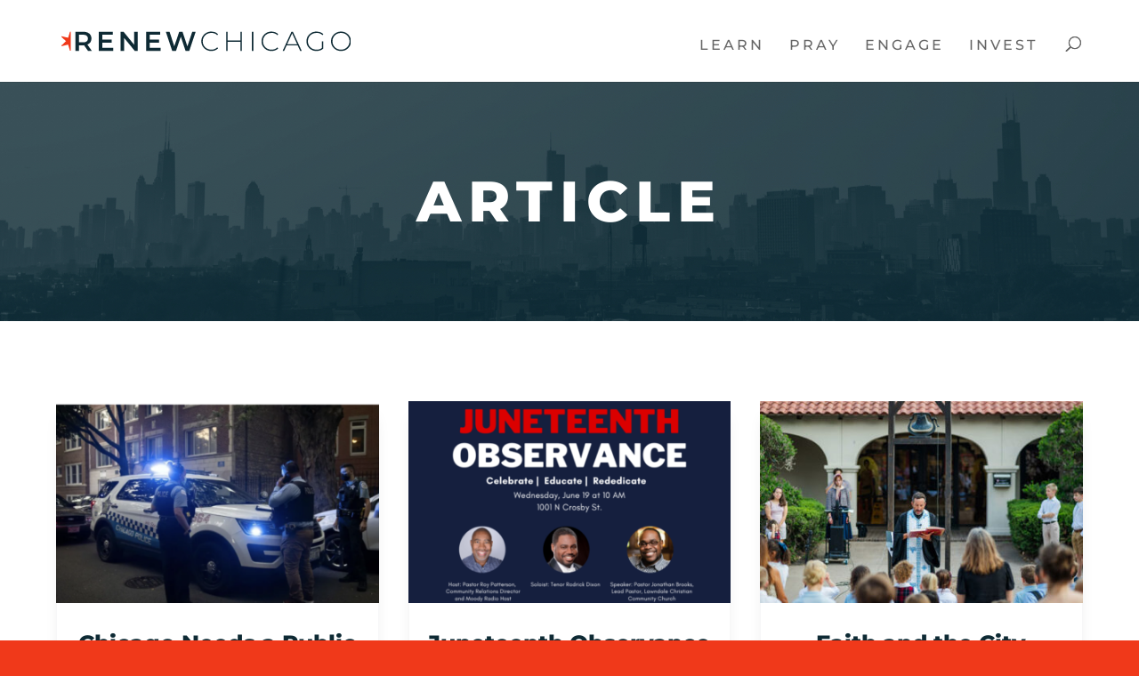

--- FILE ---
content_type: text/css
request_url: https://www.renewchi.org/wp-content/et-cache/global/et-divi-customizer-global.min.css?ver=1764934499
body_size: 2587
content:
body,.et_pb_column_1_2 .et_quote_content blockquote cite,.et_pb_column_1_2 .et_link_content a.et_link_main_url,.et_pb_column_1_3 .et_quote_content blockquote cite,.et_pb_column_3_8 .et_quote_content blockquote cite,.et_pb_column_1_4 .et_quote_content blockquote cite,.et_pb_blog_grid .et_quote_content blockquote cite,.et_pb_column_1_3 .et_link_content a.et_link_main_url,.et_pb_column_3_8 .et_link_content a.et_link_main_url,.et_pb_column_1_4 .et_link_content a.et_link_main_url,.et_pb_blog_grid .et_link_content a.et_link_main_url,body .et_pb_bg_layout_light .et_pb_post p,body .et_pb_bg_layout_dark .et_pb_post p{font-size:20px}.et_pb_slide_content,.et_pb_best_value{font-size:22px}#et_search_icon:hover,.mobile_menu_bar:before,.mobile_menu_bar:after,.et_toggle_slide_menu:after,.et-social-icon a:hover,.et_pb_sum,.et_pb_pricing li a,.et_pb_pricing_table_button,.et_overlay:before,.entry-summary p.price ins,.et_pb_member_social_links a:hover,.et_pb_widget li a:hover,.et_pb_filterable_portfolio .et_pb_portfolio_filters li a.active,.et_pb_filterable_portfolio .et_pb_portofolio_pagination ul li a.active,.et_pb_gallery .et_pb_gallery_pagination ul li a.active,.wp-pagenavi span.current,.wp-pagenavi a:hover,.nav-single a,.tagged_as a,.posted_in a{color:#f0391a}.et_pb_contact_submit,.et_password_protected_form .et_submit_button,.et_pb_bg_layout_light .et_pb_newsletter_button,.comment-reply-link,.form-submit .et_pb_button,.et_pb_bg_layout_light .et_pb_promo_button,.et_pb_bg_layout_light .et_pb_more_button,.et_pb_contact p input[type="checkbox"]:checked+label i:before,.et_pb_bg_layout_light.et_pb_module.et_pb_button{color:#f0391a}.footer-widget h4{color:#f0391a}.et-search-form,.nav li ul,.et_mobile_menu,.footer-widget li:before,.et_pb_pricing li:before,blockquote{border-color:#f0391a}.et_pb_counter_amount,.et_pb_featured_table .et_pb_pricing_heading,.et_quote_content,.et_link_content,.et_audio_content,.et_pb_post_slider.et_pb_bg_layout_dark,.et_slide_in_menu_container,.et_pb_contact p input[type="radio"]:checked+label i:before{background-color:#f0391a}.container,.et_pb_row,.et_pb_slider .et_pb_container,.et_pb_fullwidth_section .et_pb_title_container,.et_pb_fullwidth_section .et_pb_title_featured_container,.et_pb_fullwidth_header:not(.et_pb_fullscreen) .et_pb_fullwidth_header_container{max-width:1500px}.et_boxed_layout #page-container,.et_boxed_layout.et_non_fixed_nav.et_transparent_nav #page-container #top-header,.et_boxed_layout.et_non_fixed_nav.et_transparent_nav #page-container #main-header,.et_fixed_nav.et_boxed_layout #page-container #top-header,.et_fixed_nav.et_boxed_layout #page-container #main-header,.et_boxed_layout #page-container .container,.et_boxed_layout #page-container .et_pb_row{max-width:1660px}a{color:#f0391a}#page-container #top-header{background-color:#f0391a!important}#et-secondary-nav li ul{background-color:#f0391a}#main-header .nav li ul a{color:rgba(0,0,0,0.7)}#top-menu li a{font-size:18px}body.et_vertical_nav .container.et_search_form_container .et-search-form input{font-size:18px!important}#top-menu li a,.et_search_form_container input{font-weight:normal;font-style:normal;text-transform:uppercase;text-decoration:none;letter-spacing:2px}.et_search_form_container input::-moz-placeholder{font-weight:normal;font-style:normal;text-transform:uppercase;text-decoration:none;letter-spacing:2px}.et_search_form_container input::-webkit-input-placeholder{font-weight:normal;font-style:normal;text-transform:uppercase;text-decoration:none;letter-spacing:2px}.et_search_form_container input:-ms-input-placeholder{font-weight:normal;font-style:normal;text-transform:uppercase;text-decoration:none;letter-spacing:2px}#top-menu li.current-menu-ancestor>a,#top-menu li.current-menu-item>a,#top-menu li.current_page_item>a{color:#f0391a}#main-footer{background-color:#011b26}.footer-widget li:before{border-color:#011b26}.footer-widget,.footer-widget li,.footer-widget li a,#footer-info{font-size:14px}.footer-widget .et_pb_widget div,.footer-widget .et_pb_widget ul,.footer-widget .et_pb_widget ol,.footer-widget .et_pb_widget label{font-weight:normal;font-style:normal;text-transform:uppercase;text-decoration:none}.footer-widget .et_pb_widget div,.footer-widget .et_pb_widget ul,.footer-widget .et_pb_widget ol,.footer-widget .et_pb_widget label{line-height:1.7em}#et-footer-nav .bottom-nav li.current-menu-item a{color:#2ea3f2}body .et_pb_bg_layout_light.et_pb_button:hover,body .et_pb_bg_layout_light .et_pb_button:hover,body .et_pb_button:hover{border-radius:0px}@media only screen and (min-width:981px){.et_pb_section{padding:0% 0}.et_pb_fullwidth_section{padding:0}#main-footer .footer-widget h4,#main-footer .widget_block h1,#main-footer .widget_block h2,#main-footer .widget_block h3,#main-footer .widget_block h4,#main-footer .widget_block h5,#main-footer .widget_block h6{font-size:18px}.et_header_style_left #et-top-navigation,.et_header_style_split #et-top-navigation{padding:60px 0 0 0}.et_header_style_left #et-top-navigation nav>ul>li>a,.et_header_style_split #et-top-navigation nav>ul>li>a{padding-bottom:60px}.et_header_style_split .centered-inline-logo-wrap{width:120px;margin:-120px 0}.et_header_style_split .centered-inline-logo-wrap #logo{max-height:120px}.et_pb_svg_logo.et_header_style_split .centered-inline-logo-wrap #logo{height:120px}.et_header_style_centered #top-menu>li>a{padding-bottom:22px}.et_header_style_slide #et-top-navigation,.et_header_style_fullscreen #et-top-navigation{padding:51px 0 51px 0!important}.et_header_style_centered #main-header .logo_container{height:120px}#logo{max-height:30%}.et_pb_svg_logo #logo{height:30%}.et_header_style_centered.et_hide_primary_logo #main-header:not(.et-fixed-header) .logo_container,.et_header_style_centered.et_hide_fixed_logo #main-header.et-fixed-header .logo_container{height:21.6px}.et-fixed-header #top-menu li a{font-size:14px}}@media only screen and (min-width:1875px){.et_pb_row{padding:37px 0}.et_pb_section{padding:0px 0}.single.et_pb_pagebuilder_layout.et_full_width_page .et_post_meta_wrapper{padding-top:112px}.et_pb_fullwidth_section{padding:0}}h1,h1.et_pb_contact_main_title,.et_pb_title_container h1{font-size:42px}h2,.product .related h2,.et_pb_column_1_2 .et_quote_content blockquote p{font-size:36px}h3{font-size:30px}h4,.et_pb_circle_counter h3,.et_pb_number_counter h3,.et_pb_column_1_3 .et_pb_post h2,.et_pb_column_1_4 .et_pb_post h2,.et_pb_blog_grid h2,.et_pb_column_1_3 .et_quote_content blockquote p,.et_pb_column_3_8 .et_quote_content blockquote p,.et_pb_column_1_4 .et_quote_content blockquote p,.et_pb_blog_grid .et_quote_content blockquote p,.et_pb_column_1_3 .et_link_content h2,.et_pb_column_3_8 .et_link_content h2,.et_pb_column_1_4 .et_link_content h2,.et_pb_blog_grid .et_link_content h2,.et_pb_column_1_3 .et_audio_content h2,.et_pb_column_3_8 .et_audio_content h2,.et_pb_column_1_4 .et_audio_content h2,.et_pb_blog_grid .et_audio_content h2,.et_pb_column_3_8 .et_pb_audio_module_content h2,.et_pb_column_1_3 .et_pb_audio_module_content h2,.et_pb_gallery_grid .et_pb_gallery_item h3,.et_pb_portfolio_grid .et_pb_portfolio_item h2,.et_pb_filterable_portfolio_grid .et_pb_portfolio_item h2{font-size:25px}h5{font-size:22px}h6{font-size:19px}.et_pb_slide_description .et_pb_slide_title{font-size:64px}.et_pb_gallery_grid .et_pb_gallery_item h3,.et_pb_portfolio_grid .et_pb_portfolio_item h2,.et_pb_filterable_portfolio_grid .et_pb_portfolio_item h2,.et_pb_column_1_4 .et_pb_audio_module_content h2{font-size:22px}	h1,h2,h3,h4,h5,h6{font-family:'Montserrat',Helvetica,Arial,Lucida,sans-serif}body,input,textarea,select{font-family:'Assistant',Helvetica,Arial,Lucida,sans-serif}#main-header,#et-top-navigation{font-family:'Montserrat',Helvetica,Arial,Lucida,sans-serif}.et_pb_row+.et_pb_row{padding-top:0!important}.et_pb_row,.container{width:90%}.et_pb_row{padding:100px 0}@media all and (min-width:981px){.et_pb_row+.et_pb_row{margin-top:-50px}}@media all and (max-width:980px){.et_pb_row{padding:80px 0}.et_pb_column{margin-bottom:40px}.et_pb_row+.et_pb_row{margin-top:-40px}}@media all and (max-width:767px){.et_pb_row{padding:60px 0}.et_pb_column{margin-bottom:30px}.et_pb_row+.et_pb_row{margin-top:-30px}}.et_pb_row .et_pb_column .et_pb_module h1:last-child,.et_pb_row .et_pb_column .et_pb_module h2:last-child,.et_pb_row .et_pb_column .et_pb_module h3:last-child,.et_pb_row .et_pb_column .et_pb_module h4:last-child,.et_pb_row .et_pb_column .et_pb_module h5:last-child,.et_pb_row .et_pb_column .et_pb_module h6:last-child,.et_pb_row .et_pb_column .et_pb_module p:last-child,.et_pb_row .et_pb_column:only-child .et_pb_module p:last-child,#main-content .et_pb_row .et_pb_column .et_pb_module ul li:last-of-type,.et_pb_row .et_pb_column .et_pb_module .et_pb_text_inner p:last-child,.et_pb_blurb_content p:last-of-type{margin-bottom:0;padding-bottom:0}.et_pb_section.small-pad .et_pb_row{padding:10px 0}.et_pb_section.large-pad .et_pb_row{padding:200px 0}.et_pb_section.large-pad .et_pb_row+.et_pb_row{padding-top:0!important;margin-top:-100px}@media only screen and (min-width:981px){.et_header_style_left #et-top-navigation{padding:20px 0}.et_pb_svg_logo #logo{height:25%}#top-menu li a{font-size:16px;font-weight:500!important;padding:0!important;letter-spacing:3px}#top-menu{margin:24px 10px 4px 0}#et_top_search{margin:24px 0 0 22px}.et_header_style_left #et-top-navigation nav>ul>li>a{padding-bottom:10px!important}}h1,h2,h3,h4,h5,h6,p,li{font-family:'Montserrat',sans-serif}h1{color:#0E2A34;font-size:64px;font-weight:800;letter-spacing:8px;text-transform:uppercase;margin-bottom:10px}h1.hero{color:#0E2A34;font-size:54px!important;letter-spacing:0px;text-transform:none;font-weight:800;margin-bottom:10px}h2{color:#0E2A34;font-size:36px!important;font-weight:800;line-height:1.2em;padding:0 0 20px}h3{color:#0E2A34;font-size:30px!important;font-weight:800;line-height:1.3;padding:0 0 12px}h5{color:#0E2A34;font-size:25px!important;font-weight:800;line-height:1.2;padding:0 0 10px}h6{color:#0E2A34;font-size:21px!important;font-weight:700;padding:0 0 10px}p,li{color:#404040;font-weight:500;font-size:18px;line-height:1.8em}p{padding:0 0 20px 0}p a,li a{color:#F0391A;font-weight:700;text-decoration:none;background-image:linear-gradient(rgba(240,57,26,1),rgba(240,57,26,1));background-position:0% 100%;background-repeat:no-repeat;background-size:0% 2px;transition:background-size .2s}p a:hover,li a:hover{color:#101010;background-size:100% 2px}p.intro{font-size:24px;line-height:1.7em;color:#202020}h4,p.label{font-size:16px;font-weight:400!important;text-transform:uppercase;letter-spacing:3px;padding:0 0 10px}#main-content li{padding:0 0 10px 0}#main-content ul{padding:0;margin:0 20px}blockquote{border-color:rgb(14,42,52,0.2);border-width:10px;padding:30px;background:rgb(14,42,52,0.06)}blockquote p{color:#101010}.cta-link{text-transform:uppercase;font-weight:800}.cta-link:after{content:"‣";font-size:24px;line-height:0;position:relative;margin-left:10px;display:inline}.cta-button,.nf-form-content input[type=button]{font-family:'Montserrat',sans-serif;display:inline-block;margin-top:20px;background:#f0391a!important;color:#fff!important;font-weight:600;font-size:18px;line-height:18px;letter-spacing:1.8px;text-decoration:none;text-transform:uppercase;padding:20px 36px!important;position:relative;-webkit-transition:all .3s ease!important;transition:all .3s ease!important;border-radius:20px 0 20px 0}.cta-button:hover{background:#101010}.cta-button-reverse{display:inline-block;margin-top:20px;background:transparent;color:#f0391a;font-weight:600;font-size:18px;line-height:18px;letter-spacing:1.8px;text-decoration:none;text-transform:uppercase;padding:16px 32px!important;position:relative;-webkit-transition:all .3s ease;transition:all .3s ease;border-radius:20px 0 20px 0;border:4px solid #f0391a}.cta-button-reverse:hover{background:#f0391a;color:#fff}.et_pb_bg_layout_dark p,.et_pb_bg_layout_dark li{color:#fff!important}@media (min-width:981px){.widget_media_image{margin-bottom:12px!important}.et_pb_gutters4 .footer-widget{margin-bottom:5%}}.chistar-overlay:after{content:'';background-image:url(/wp-content/uploads/2021/04/chistar-2.svg)!important;background-repeat:no-repeat;background-position:center left;width:100%;height:100%;position:absolute;z-index:1!important;top:0}.lnv-overlay-blue:before{content:'';background-image:linear-gradient(235deg,rgba(32,84,100,0.20) 0%,rgba(25,68,81,0.65) 45%,#0E2A34 100%);width:100%;height:100%;position:absolute;top:0;left:0;z-index:1!important}.et_portfolio_image{padding-top:100%;display:block}.et_portfolio_image img{position:absolute;height:100%;width:100%;top:0;left:0;right:0;bottom:0;object-fit:cover}.nf-form-content input:not([type=button]),.nf-form-content textarea{background:#fff!important}.nf-field-label label{font-size:14px!important;font-weight:500!important;font-family:'Montserrat',sans-serif;text-transform:uppercase}.label-above .nf-field-label{margin-bottom:2px!important}.nf-form-content input[type=button]{height:60px!important}.lnv-vertical-align{display:flex;flex-direction:column;justify-content:center}@media all and (max-width:980px){.lnv-row-reverse-columns{display:flex;flex-direction:column-reverse}#main-content .et_pb_row.oms-row-reverse-columns .et_pb_column:not(:last-child){margin-bottom:0px!important}#main-content .et_pb_row.oms-row-reverse-columns .et_pb_column:last-child .et_pb_module:last-child{margin-bottom:30px!important}}@media all and (min-width:768px) and (max-width:980px){}@media all and (max-width:767px){p,li{font-size:16px}p.intro{font-size:20px;line-height:1.4em}h1,h1.hero{font-size:36px!important}h2{font-size:30px}h3{font-size:24px}h4{font-size:14px}h5{font-size:22px}h6{font-size:20px}}@media all and (max-width:980px){#et_top_search{float:right}#et_search_icon:before{font-size:14px}}body.et_cover_background{background:#f0391a}

--- FILE ---
content_type: text/css
request_url: https://www.renewchi.org/wp-content/et-cache/413/et-core-unified-cpt-deferred-413.min.css?ver=1764938791
body_size: -107
content:
div.et_pb_section.et_pb_section_0_tb_body,div.et_pb_section.et_pb_section_2_tb_body{background-image:url(https://www.renewchi.org/wp-content/uploads/2021/04/cta-1.jpg)!important}.et_pb_row_0_tb_body.et_pb_row{padding-top:8%!important;padding-bottom:8%!important;padding-top:8%;padding-bottom:8%}.et_pb_text_0_tb_body,.et_pb_text_2_tb_body{max-width:1200px}.et_pb_row_1_tb_body.et_pb_row{padding-top:4%!important;padding-bottom:8%!important;padding-top:4%;padding-bottom:8%}.et_pb_text_1_tb_body{padding-bottom:2%!important}.et_pb_blog_0_tb_body .et_pb_blog_grid .et_pb_post{border-width:0px}.et_pb_blog_0_tb_body article.et_pb_post{box-shadow:0px 12px 18px -8px rgba(0,16,35,0.17)}.et_pb_row_2_tb_body.et_pb_row{padding-top:120px!important;padding-bottom:120px!important;padding-top:120px;padding-bottom:120px}.et_pb_text_0_tb_body.et_pb_module,.et_pb_text_2_tb_body.et_pb_module{margin-left:auto!important;margin-right:auto!important}

--- FILE ---
content_type: image/svg+xml
request_url: https://www.renewchi.org/wp-content/uploads/2021/04/rc-logo.svg
body_size: 2126
content:
<?xml version="1.0" encoding="UTF-8"?> <svg xmlns="http://www.w3.org/2000/svg" xmlns:xlink="http://www.w3.org/1999/xlink" width="381px" height="27px" viewBox="0 0 381 27" version="1.1"><title>Group 2 Copy</title><g id="Page-1" stroke="none" stroke-width="1" fill="none" fill-rule="evenodd"><g id="Artboard-Copy" transform="translate(-165.000000, -62.000000)"><g id="Group-2-Copy" transform="translate(165.000000, 62.629901)"><path d="M23.1432423,25.38 L23.1432423,18.036 L28.9463828,18.0357025 C29.3212588,18.033719 29.6068786,18.0218182 29.8032423,18 L29.8032423,18 L34.9512423,25.38 L39.9912423,25.38 L34.1952423,17.1 C35.9232423,16.428 37.2492423,15.408 38.1732423,14.04 C39.0972423,12.672 39.5592423,11.04 39.5592423,9.144 C39.5592423,7.296 39.1272423,5.7 38.2632423,4.356 C37.3992423,3.012 36.1572423,1.98 34.5372423,1.26 C32.9172423,0.54 31.0152423,0.18 28.8312423,0.18 L28.8312423,0.18 L18.4632423,0.18 L18.4632423,25.38 L23.1432423,25.38 Z M28.6152423,14.184 L23.1432423,14.184 L23.1432423,4.14 L28.6152423,4.14 C30.6552423,4.14 32.2032423,4.572 33.2592423,5.436 C34.3152423,6.3 34.8432423,7.536 34.8432423,9.144 C34.8432423,10.752 34.3152423,11.994 33.2592423,12.87 C32.2032423,13.746 30.6552423,14.184 28.6152423,14.184 L28.6152423,14.184 Z M68.1792423,25.38 L68.1792423,21.456 L53.9592423,21.456 L53.9592423,14.508 L66.1272423,14.508 L66.1272423,10.656 L53.9592423,10.656 L53.9592423,4.104 L67.6752423,4.104 L67.6752423,0.18 L49.2792423,0.18 L49.2792423,25.38 L68.1792423,25.38 Z M82.5432423,25.38 L82.5432423,8.316 L96.4392423,25.38 L100.291242,25.38 L100.291242,0.18 L95.6472423,0.18 L95.6472423,17.244 L81.7512423,0.18 L77.8992423,0.18 L77.8992423,25.38 L82.5432423,25.38 Z M130.459242,25.38 L130.459242,21.456 L116.239242,21.456 L116.239242,14.508 L128.407242,14.508 L128.407242,10.656 L116.239242,10.656 L116.239242,4.104 L129.955242,4.104 L129.955242,0.18 L111.559242,0.18 L111.559242,25.38 L130.459242,25.38 Z M150.763242,25.38 L157.099242,6.732 L163.327242,25.38 L168.295242,25.38 L176.647242,0.18 L172.183242,0.18 L165.739242,19.44 L159.367242,0.18 L155.047242,0.18 L148.531242,19.332 L142.267242,0.18 L137.407242,0.18 L145.759242,25.38 L150.763242,25.38 Z M197.167242,25.56 C198.967242,25.56 200.641242,25.26 202.189242,24.66 C203.737242,24.06 205.051242,23.184 206.131242,22.032 L206.131242,22.032 L204.979242,20.844 C202.939242,22.86 200.359242,23.868 197.239242,23.868 C195.127242,23.868 193.207242,23.388 191.479242,22.428 C189.751242,21.468 188.395242,20.142 187.411242,18.45 C186.427242,16.758 185.935242,14.868 185.935242,12.78 C185.935242,10.692 186.427242,8.802 187.411242,7.11 C188.395242,5.418 189.751242,4.092 191.479242,3.132 C193.207242,2.172 195.127242,1.692 197.239242,1.692 C200.383242,1.692 202.963242,2.688 204.979242,4.68 L204.979242,4.68 L206.131242,3.492 C205.051242,2.34 203.743242,1.47 202.207242,0.882 C200.671242,0.294 198.991242,0 197.167242,0 C194.695242,0 192.469242,0.552 190.489242,1.656 C188.509242,2.76 186.949242,4.284 185.809242,6.228 C184.669242,8.172 184.099242,10.356 184.099242,12.78 C184.099242,15.204 184.669242,17.388 185.809242,19.332 C186.949242,21.276 188.509242,22.8 190.489242,23.904 C192.469242,25.008 194.695242,25.56 197.167242,25.56 Z M218.623242,25.38 L218.623242,13.392 L235.471242,13.392 L235.471242,25.38 L237.307242,25.38 L237.307242,0.18 L235.471242,0.18 L235.471242,11.772 L218.623242,11.772 L218.623242,0.18 L216.787242,0.18 L216.787242,25.38 L218.623242,25.38 Z M252.427242,25.38 L252.427242,0.18 L250.591242,0.18 L250.591242,25.38 L252.427242,25.38 Z M276.367242,25.56 C278.167242,25.56 279.841242,25.26 281.389242,24.66 C282.937242,24.06 284.251242,23.184 285.331242,22.032 L285.331242,22.032 L284.179242,20.844 C282.139242,22.86 279.559242,23.868 276.439242,23.868 C274.327242,23.868 272.407242,23.388 270.679242,22.428 C268.951242,21.468 267.595242,20.142 266.611242,18.45 C265.627242,16.758 265.135242,14.868 265.135242,12.78 C265.135242,10.692 265.627242,8.802 266.611242,7.11 C267.595242,5.418 268.951242,4.092 270.679242,3.132 C272.407242,2.172 274.327242,1.692 276.439242,1.692 C279.583242,1.692 282.163242,2.688 284.179242,4.68 L284.179242,4.68 L285.331242,3.492 C284.251242,2.34 282.943242,1.47 281.407242,0.882 C279.871242,0.294 278.191242,0 276.367242,0 C273.895242,0 271.669242,0.552 269.689242,1.656 C267.709242,2.76 266.149242,4.284 265.009242,6.228 C263.869242,8.172 263.299242,10.356 263.299242,12.78 C263.299242,15.204 263.869242,17.388 265.009242,19.332 C266.149242,21.276 267.709242,22.8 269.689242,23.904 C271.669242,25.008 273.895242,25.56 276.367242,25.56 Z M293.071242,25.38 L296.275242,18.288 L310.891242,18.288 L314.131242,25.38 L316.111242,25.38 L304.519242,0.18 L302.683242,0.18 L291.091242,25.38 L293.071242,25.38 Z M310.207242,16.74 L296.995242,16.74 L303.583242,2.196 L310.207242,16.74 Z M335.587242,25.56 C337.339242,25.56 339.001242,25.284 340.573242,24.732 C342.145242,24.18 343.483242,23.376 344.587242,22.32 L344.587242,22.32 L344.587242,12.888 L342.823242,12.888 L342.823242,21.564 C340.927242,23.1 338.539242,23.868 335.659242,23.868 C333.499242,23.868 331.555242,23.382 329.827242,22.41 C328.099242,21.438 326.737242,20.106 325.741242,18.414 C324.745242,16.722 324.247242,14.844 324.247242,12.78 C324.247242,10.692 324.739242,8.802 325.723242,7.11 C326.707242,5.418 328.069242,4.092 329.809242,3.132 C331.549242,2.172 333.499242,1.692 335.659242,1.692 C337.243242,1.692 338.689242,1.926 339.997242,2.394 C341.305242,2.862 342.487242,3.624 343.543242,4.68 L343.543242,4.68 L344.695242,3.456 C343.591242,2.328 342.265242,1.47 340.717242,0.882 C339.169242,0.294 337.471242,0 335.623242,0 C333.103242,0 330.841242,0.552 328.837242,1.656 C326.833242,2.76 325.261242,4.284 324.121242,6.228 C322.981242,8.172 322.411242,10.356 322.411242,12.78 C322.411242,15.204 322.981242,17.388 324.121242,19.332 C325.261242,21.276 326.833242,22.8 328.837242,23.904 C330.841242,25.008 333.091242,25.56 335.587242,25.56 Z M367.843242,25.56 C370.315242,25.56 372.547242,25.008 374.539242,23.904 C376.531242,22.8 378.097242,21.276 379.237242,19.332 C380.377242,17.388 380.947242,15.204 380.947242,12.78 C380.947242,10.356 380.377242,8.172 379.237242,6.228 C378.097242,4.284 376.531242,2.76 374.539242,1.656 C372.547242,0.552 370.315242,0 367.843242,0 C365.371242,0 363.139242,0.558 361.147242,1.674 C359.155242,2.79 357.589242,4.32 356.449242,6.264 C355.309242,8.208 354.739242,10.38 354.739242,12.78 C354.739242,15.18 355.309242,17.352 356.449242,19.296 C357.589242,21.24 359.155242,22.77 361.147242,23.886 C363.139242,25.002 365.371242,25.56 367.843242,25.56 Z M367.843242,23.868 C365.731242,23.868 363.817242,23.388 362.101242,22.428 C360.385242,21.468 359.035242,20.142 358.051242,18.45 C357.067242,16.758 356.575242,14.868 356.575242,12.78 C356.575242,10.692 357.067242,8.802 358.051242,7.11 C359.035242,5.418 360.385242,4.092 362.101242,3.132 C363.817242,2.172 365.731242,1.692 367.843242,1.692 C369.955242,1.692 371.863242,2.172 373.567242,3.132 C375.271242,4.092 376.615242,5.418 377.599242,7.11 C378.583242,8.802 379.075242,10.692 379.075242,12.78 C379.075242,14.868 378.583242,16.758 377.599242,18.45 C376.615242,20.142 375.271242,21.468 373.567242,22.428 C371.863242,23.388 369.955242,23.868 367.843242,23.868 Z" id="RENEWCHICAGO" fill="#0E2A34" fill-rule="nonzero"></path><path d="M0.666082577,6.15717523 L8.86946671,8.13833793 L11.2065132,0.44783775 C11.2931378,0.1627829 11.5944435,0.00192339186 11.8794983,0.0885479821 C12.1067489,0.157606578 12.2620939,0.367173525 12.2620939,0.604685445 L12.2620939,24.8325868 C12.2620939,25.1305131 12.0205769,25.3720301 11.7226506,25.3720301 C11.4840616,25.3720301 11.2738123,25.2152981 11.2056739,24.9866458 L8.86946671,17.147023 L0.673586583,19.1297264 C0.384013111,19.1997785 0.0924790131,19.0218212 0.0224269491,18.7322477 C-0.0231839766,18.5437063 0.0359467165,18.3451933 0.177290911,18.2123399 L6.08928284,12.6554905 L0.169385652,7.0740422 C-0.0473854657,6.8696642 -0.057432068,6.52825538 0.146945938,6.31148426 C0.279761965,6.17061451 0.477884287,6.1117243 0.666082577,6.15717523 Z" id="Rectangle-Copy-8" fill="#F0391A"></path></g></g></g></svg> 

--- FILE ---
content_type: image/svg+xml
request_url: https://www.renewchi.org/wp-content/uploads/2021/04/rc-logo.svg
body_size: 2097
content:
<?xml version="1.0" encoding="UTF-8"?> <svg xmlns="http://www.w3.org/2000/svg" xmlns:xlink="http://www.w3.org/1999/xlink" width="381px" height="27px" viewBox="0 0 381 27" version="1.1"><title>Group 2 Copy</title><g id="Page-1" stroke="none" stroke-width="1" fill="none" fill-rule="evenodd"><g id="Artboard-Copy" transform="translate(-165.000000, -62.000000)"><g id="Group-2-Copy" transform="translate(165.000000, 62.629901)"><path d="M23.1432423,25.38 L23.1432423,18.036 L28.9463828,18.0357025 C29.3212588,18.033719 29.6068786,18.0218182 29.8032423,18 L29.8032423,18 L34.9512423,25.38 L39.9912423,25.38 L34.1952423,17.1 C35.9232423,16.428 37.2492423,15.408 38.1732423,14.04 C39.0972423,12.672 39.5592423,11.04 39.5592423,9.144 C39.5592423,7.296 39.1272423,5.7 38.2632423,4.356 C37.3992423,3.012 36.1572423,1.98 34.5372423,1.26 C32.9172423,0.54 31.0152423,0.18 28.8312423,0.18 L28.8312423,0.18 L18.4632423,0.18 L18.4632423,25.38 L23.1432423,25.38 Z M28.6152423,14.184 L23.1432423,14.184 L23.1432423,4.14 L28.6152423,4.14 C30.6552423,4.14 32.2032423,4.572 33.2592423,5.436 C34.3152423,6.3 34.8432423,7.536 34.8432423,9.144 C34.8432423,10.752 34.3152423,11.994 33.2592423,12.87 C32.2032423,13.746 30.6552423,14.184 28.6152423,14.184 L28.6152423,14.184 Z M68.1792423,25.38 L68.1792423,21.456 L53.9592423,21.456 L53.9592423,14.508 L66.1272423,14.508 L66.1272423,10.656 L53.9592423,10.656 L53.9592423,4.104 L67.6752423,4.104 L67.6752423,0.18 L49.2792423,0.18 L49.2792423,25.38 L68.1792423,25.38 Z M82.5432423,25.38 L82.5432423,8.316 L96.4392423,25.38 L100.291242,25.38 L100.291242,0.18 L95.6472423,0.18 L95.6472423,17.244 L81.7512423,0.18 L77.8992423,0.18 L77.8992423,25.38 L82.5432423,25.38 Z M130.459242,25.38 L130.459242,21.456 L116.239242,21.456 L116.239242,14.508 L128.407242,14.508 L128.407242,10.656 L116.239242,10.656 L116.239242,4.104 L129.955242,4.104 L129.955242,0.18 L111.559242,0.18 L111.559242,25.38 L130.459242,25.38 Z M150.763242,25.38 L157.099242,6.732 L163.327242,25.38 L168.295242,25.38 L176.647242,0.18 L172.183242,0.18 L165.739242,19.44 L159.367242,0.18 L155.047242,0.18 L148.531242,19.332 L142.267242,0.18 L137.407242,0.18 L145.759242,25.38 L150.763242,25.38 Z M197.167242,25.56 C198.967242,25.56 200.641242,25.26 202.189242,24.66 C203.737242,24.06 205.051242,23.184 206.131242,22.032 L206.131242,22.032 L204.979242,20.844 C202.939242,22.86 200.359242,23.868 197.239242,23.868 C195.127242,23.868 193.207242,23.388 191.479242,22.428 C189.751242,21.468 188.395242,20.142 187.411242,18.45 C186.427242,16.758 185.935242,14.868 185.935242,12.78 C185.935242,10.692 186.427242,8.802 187.411242,7.11 C188.395242,5.418 189.751242,4.092 191.479242,3.132 C193.207242,2.172 195.127242,1.692 197.239242,1.692 C200.383242,1.692 202.963242,2.688 204.979242,4.68 L204.979242,4.68 L206.131242,3.492 C205.051242,2.34 203.743242,1.47 202.207242,0.882 C200.671242,0.294 198.991242,0 197.167242,0 C194.695242,0 192.469242,0.552 190.489242,1.656 C188.509242,2.76 186.949242,4.284 185.809242,6.228 C184.669242,8.172 184.099242,10.356 184.099242,12.78 C184.099242,15.204 184.669242,17.388 185.809242,19.332 C186.949242,21.276 188.509242,22.8 190.489242,23.904 C192.469242,25.008 194.695242,25.56 197.167242,25.56 Z M218.623242,25.38 L218.623242,13.392 L235.471242,13.392 L235.471242,25.38 L237.307242,25.38 L237.307242,0.18 L235.471242,0.18 L235.471242,11.772 L218.623242,11.772 L218.623242,0.18 L216.787242,0.18 L216.787242,25.38 L218.623242,25.38 Z M252.427242,25.38 L252.427242,0.18 L250.591242,0.18 L250.591242,25.38 L252.427242,25.38 Z M276.367242,25.56 C278.167242,25.56 279.841242,25.26 281.389242,24.66 C282.937242,24.06 284.251242,23.184 285.331242,22.032 L285.331242,22.032 L284.179242,20.844 C282.139242,22.86 279.559242,23.868 276.439242,23.868 C274.327242,23.868 272.407242,23.388 270.679242,22.428 C268.951242,21.468 267.595242,20.142 266.611242,18.45 C265.627242,16.758 265.135242,14.868 265.135242,12.78 C265.135242,10.692 265.627242,8.802 266.611242,7.11 C267.595242,5.418 268.951242,4.092 270.679242,3.132 C272.407242,2.172 274.327242,1.692 276.439242,1.692 C279.583242,1.692 282.163242,2.688 284.179242,4.68 L284.179242,4.68 L285.331242,3.492 C284.251242,2.34 282.943242,1.47 281.407242,0.882 C279.871242,0.294 278.191242,0 276.367242,0 C273.895242,0 271.669242,0.552 269.689242,1.656 C267.709242,2.76 266.149242,4.284 265.009242,6.228 C263.869242,8.172 263.299242,10.356 263.299242,12.78 C263.299242,15.204 263.869242,17.388 265.009242,19.332 C266.149242,21.276 267.709242,22.8 269.689242,23.904 C271.669242,25.008 273.895242,25.56 276.367242,25.56 Z M293.071242,25.38 L296.275242,18.288 L310.891242,18.288 L314.131242,25.38 L316.111242,25.38 L304.519242,0.18 L302.683242,0.18 L291.091242,25.38 L293.071242,25.38 Z M310.207242,16.74 L296.995242,16.74 L303.583242,2.196 L310.207242,16.74 Z M335.587242,25.56 C337.339242,25.56 339.001242,25.284 340.573242,24.732 C342.145242,24.18 343.483242,23.376 344.587242,22.32 L344.587242,22.32 L344.587242,12.888 L342.823242,12.888 L342.823242,21.564 C340.927242,23.1 338.539242,23.868 335.659242,23.868 C333.499242,23.868 331.555242,23.382 329.827242,22.41 C328.099242,21.438 326.737242,20.106 325.741242,18.414 C324.745242,16.722 324.247242,14.844 324.247242,12.78 C324.247242,10.692 324.739242,8.802 325.723242,7.11 C326.707242,5.418 328.069242,4.092 329.809242,3.132 C331.549242,2.172 333.499242,1.692 335.659242,1.692 C337.243242,1.692 338.689242,1.926 339.997242,2.394 C341.305242,2.862 342.487242,3.624 343.543242,4.68 L343.543242,4.68 L344.695242,3.456 C343.591242,2.328 342.265242,1.47 340.717242,0.882 C339.169242,0.294 337.471242,0 335.623242,0 C333.103242,0 330.841242,0.552 328.837242,1.656 C326.833242,2.76 325.261242,4.284 324.121242,6.228 C322.981242,8.172 322.411242,10.356 322.411242,12.78 C322.411242,15.204 322.981242,17.388 324.121242,19.332 C325.261242,21.276 326.833242,22.8 328.837242,23.904 C330.841242,25.008 333.091242,25.56 335.587242,25.56 Z M367.843242,25.56 C370.315242,25.56 372.547242,25.008 374.539242,23.904 C376.531242,22.8 378.097242,21.276 379.237242,19.332 C380.377242,17.388 380.947242,15.204 380.947242,12.78 C380.947242,10.356 380.377242,8.172 379.237242,6.228 C378.097242,4.284 376.531242,2.76 374.539242,1.656 C372.547242,0.552 370.315242,0 367.843242,0 C365.371242,0 363.139242,0.558 361.147242,1.674 C359.155242,2.79 357.589242,4.32 356.449242,6.264 C355.309242,8.208 354.739242,10.38 354.739242,12.78 C354.739242,15.18 355.309242,17.352 356.449242,19.296 C357.589242,21.24 359.155242,22.77 361.147242,23.886 C363.139242,25.002 365.371242,25.56 367.843242,25.56 Z M367.843242,23.868 C365.731242,23.868 363.817242,23.388 362.101242,22.428 C360.385242,21.468 359.035242,20.142 358.051242,18.45 C357.067242,16.758 356.575242,14.868 356.575242,12.78 C356.575242,10.692 357.067242,8.802 358.051242,7.11 C359.035242,5.418 360.385242,4.092 362.101242,3.132 C363.817242,2.172 365.731242,1.692 367.843242,1.692 C369.955242,1.692 371.863242,2.172 373.567242,3.132 C375.271242,4.092 376.615242,5.418 377.599242,7.11 C378.583242,8.802 379.075242,10.692 379.075242,12.78 C379.075242,14.868 378.583242,16.758 377.599242,18.45 C376.615242,20.142 375.271242,21.468 373.567242,22.428 C371.863242,23.388 369.955242,23.868 367.843242,23.868 Z" id="RENEWCHICAGO" fill="#0E2A34" fill-rule="nonzero"></path><path d="M0.666082577,6.15717523 L8.86946671,8.13833793 L11.2065132,0.44783775 C11.2931378,0.1627829 11.5944435,0.00192339186 11.8794983,0.0885479821 C12.1067489,0.157606578 12.2620939,0.367173525 12.2620939,0.604685445 L12.2620939,24.8325868 C12.2620939,25.1305131 12.0205769,25.3720301 11.7226506,25.3720301 C11.4840616,25.3720301 11.2738123,25.2152981 11.2056739,24.9866458 L8.86946671,17.147023 L0.673586583,19.1297264 C0.384013111,19.1997785 0.0924790131,19.0218212 0.0224269491,18.7322477 C-0.0231839766,18.5437063 0.0359467165,18.3451933 0.177290911,18.2123399 L6.08928284,12.6554905 L0.169385652,7.0740422 C-0.0473854657,6.8696642 -0.057432068,6.52825538 0.146945938,6.31148426 C0.279761965,6.17061451 0.477884287,6.1117243 0.666082577,6.15717523 Z" id="Rectangle-Copy-8" fill="#F0391A"></path></g></g></g></svg> 